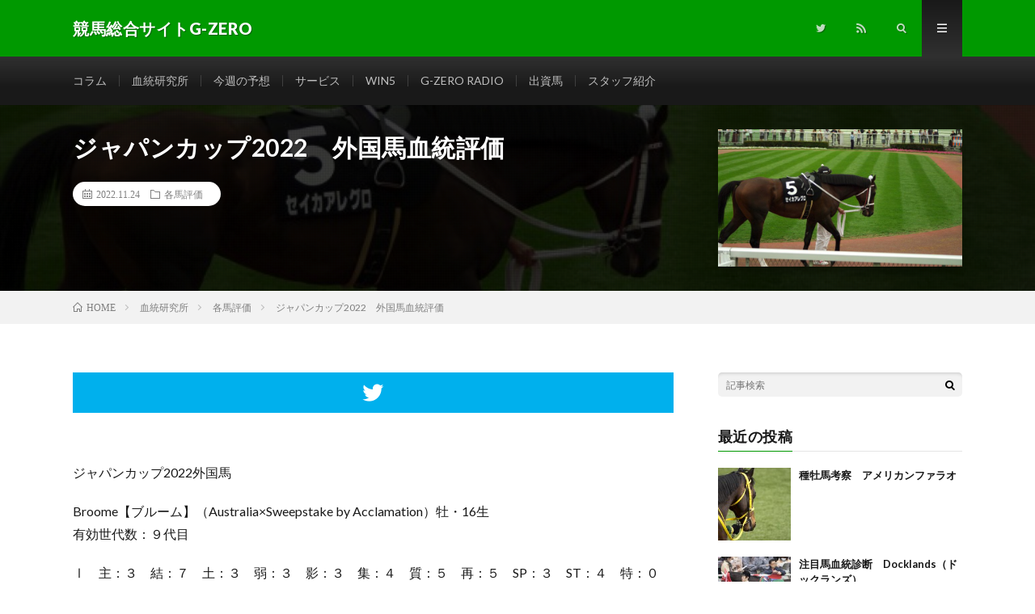

--- FILE ---
content_type: text/html; charset=UTF-8
request_url: https://gzero.jp/institute/evaluation/post-2630.html
body_size: 13546
content:
<!DOCTYPE html>
<html lang="ja" prefix="og: http://ogp.me/ns#">
<head prefix="og: http://ogp.me/ns# fb: http://ogp.me/ns/fb# article: http://ogp.me/ns/article#">
<meta charset="UTF-8">
<title>ジャパンカップ2022　外国馬血統評価 │ 競馬総合サイトG-ZERO</title>
<meta name='robots' content='max-image-preview:large' />
<link rel='dns-prefetch' href='//pagead2.googlesyndication.com' />
<link rel='stylesheet' id='wp-block-library-css' href='https://gzero.jp/wp-includes/css/dist/block-library/style.min.css?ver=6.2.8' type='text/css' media='all' />
<link rel='stylesheet' id='classic-theme-styles-css' href='https://gzero.jp/wp-includes/css/classic-themes.min.css?ver=6.2.8' type='text/css' media='all' />
<style id='global-styles-inline-css' type='text/css'>
body{--wp--preset--color--black: #000000;--wp--preset--color--cyan-bluish-gray: #abb8c3;--wp--preset--color--white: #ffffff;--wp--preset--color--pale-pink: #f78da7;--wp--preset--color--vivid-red: #cf2e2e;--wp--preset--color--luminous-vivid-orange: #ff6900;--wp--preset--color--luminous-vivid-amber: #fcb900;--wp--preset--color--light-green-cyan: #7bdcb5;--wp--preset--color--vivid-green-cyan: #00d084;--wp--preset--color--pale-cyan-blue: #8ed1fc;--wp--preset--color--vivid-cyan-blue: #0693e3;--wp--preset--color--vivid-purple: #9b51e0;--wp--preset--gradient--vivid-cyan-blue-to-vivid-purple: linear-gradient(135deg,rgba(6,147,227,1) 0%,rgb(155,81,224) 100%);--wp--preset--gradient--light-green-cyan-to-vivid-green-cyan: linear-gradient(135deg,rgb(122,220,180) 0%,rgb(0,208,130) 100%);--wp--preset--gradient--luminous-vivid-amber-to-luminous-vivid-orange: linear-gradient(135deg,rgba(252,185,0,1) 0%,rgba(255,105,0,1) 100%);--wp--preset--gradient--luminous-vivid-orange-to-vivid-red: linear-gradient(135deg,rgba(255,105,0,1) 0%,rgb(207,46,46) 100%);--wp--preset--gradient--very-light-gray-to-cyan-bluish-gray: linear-gradient(135deg,rgb(238,238,238) 0%,rgb(169,184,195) 100%);--wp--preset--gradient--cool-to-warm-spectrum: linear-gradient(135deg,rgb(74,234,220) 0%,rgb(151,120,209) 20%,rgb(207,42,186) 40%,rgb(238,44,130) 60%,rgb(251,105,98) 80%,rgb(254,248,76) 100%);--wp--preset--gradient--blush-light-purple: linear-gradient(135deg,rgb(255,206,236) 0%,rgb(152,150,240) 100%);--wp--preset--gradient--blush-bordeaux: linear-gradient(135deg,rgb(254,205,165) 0%,rgb(254,45,45) 50%,rgb(107,0,62) 100%);--wp--preset--gradient--luminous-dusk: linear-gradient(135deg,rgb(255,203,112) 0%,rgb(199,81,192) 50%,rgb(65,88,208) 100%);--wp--preset--gradient--pale-ocean: linear-gradient(135deg,rgb(255,245,203) 0%,rgb(182,227,212) 50%,rgb(51,167,181) 100%);--wp--preset--gradient--electric-grass: linear-gradient(135deg,rgb(202,248,128) 0%,rgb(113,206,126) 100%);--wp--preset--gradient--midnight: linear-gradient(135deg,rgb(2,3,129) 0%,rgb(40,116,252) 100%);--wp--preset--duotone--dark-grayscale: url('#wp-duotone-dark-grayscale');--wp--preset--duotone--grayscale: url('#wp-duotone-grayscale');--wp--preset--duotone--purple-yellow: url('#wp-duotone-purple-yellow');--wp--preset--duotone--blue-red: url('#wp-duotone-blue-red');--wp--preset--duotone--midnight: url('#wp-duotone-midnight');--wp--preset--duotone--magenta-yellow: url('#wp-duotone-magenta-yellow');--wp--preset--duotone--purple-green: url('#wp-duotone-purple-green');--wp--preset--duotone--blue-orange: url('#wp-duotone-blue-orange');--wp--preset--font-size--small: 13px;--wp--preset--font-size--medium: 20px;--wp--preset--font-size--large: 36px;--wp--preset--font-size--x-large: 42px;--wp--preset--spacing--20: 0.44rem;--wp--preset--spacing--30: 0.67rem;--wp--preset--spacing--40: 1rem;--wp--preset--spacing--50: 1.5rem;--wp--preset--spacing--60: 2.25rem;--wp--preset--spacing--70: 3.38rem;--wp--preset--spacing--80: 5.06rem;--wp--preset--shadow--natural: 6px 6px 9px rgba(0, 0, 0, 0.2);--wp--preset--shadow--deep: 12px 12px 50px rgba(0, 0, 0, 0.4);--wp--preset--shadow--sharp: 6px 6px 0px rgba(0, 0, 0, 0.2);--wp--preset--shadow--outlined: 6px 6px 0px -3px rgba(255, 255, 255, 1), 6px 6px rgba(0, 0, 0, 1);--wp--preset--shadow--crisp: 6px 6px 0px rgba(0, 0, 0, 1);}:where(.is-layout-flex){gap: 0.5em;}body .is-layout-flow > .alignleft{float: left;margin-inline-start: 0;margin-inline-end: 2em;}body .is-layout-flow > .alignright{float: right;margin-inline-start: 2em;margin-inline-end: 0;}body .is-layout-flow > .aligncenter{margin-left: auto !important;margin-right: auto !important;}body .is-layout-constrained > .alignleft{float: left;margin-inline-start: 0;margin-inline-end: 2em;}body .is-layout-constrained > .alignright{float: right;margin-inline-start: 2em;margin-inline-end: 0;}body .is-layout-constrained > .aligncenter{margin-left: auto !important;margin-right: auto !important;}body .is-layout-constrained > :where(:not(.alignleft):not(.alignright):not(.alignfull)){max-width: var(--wp--style--global--content-size);margin-left: auto !important;margin-right: auto !important;}body .is-layout-constrained > .alignwide{max-width: var(--wp--style--global--wide-size);}body .is-layout-flex{display: flex;}body .is-layout-flex{flex-wrap: wrap;align-items: center;}body .is-layout-flex > *{margin: 0;}:where(.wp-block-columns.is-layout-flex){gap: 2em;}.has-black-color{color: var(--wp--preset--color--black) !important;}.has-cyan-bluish-gray-color{color: var(--wp--preset--color--cyan-bluish-gray) !important;}.has-white-color{color: var(--wp--preset--color--white) !important;}.has-pale-pink-color{color: var(--wp--preset--color--pale-pink) !important;}.has-vivid-red-color{color: var(--wp--preset--color--vivid-red) !important;}.has-luminous-vivid-orange-color{color: var(--wp--preset--color--luminous-vivid-orange) !important;}.has-luminous-vivid-amber-color{color: var(--wp--preset--color--luminous-vivid-amber) !important;}.has-light-green-cyan-color{color: var(--wp--preset--color--light-green-cyan) !important;}.has-vivid-green-cyan-color{color: var(--wp--preset--color--vivid-green-cyan) !important;}.has-pale-cyan-blue-color{color: var(--wp--preset--color--pale-cyan-blue) !important;}.has-vivid-cyan-blue-color{color: var(--wp--preset--color--vivid-cyan-blue) !important;}.has-vivid-purple-color{color: var(--wp--preset--color--vivid-purple) !important;}.has-black-background-color{background-color: var(--wp--preset--color--black) !important;}.has-cyan-bluish-gray-background-color{background-color: var(--wp--preset--color--cyan-bluish-gray) !important;}.has-white-background-color{background-color: var(--wp--preset--color--white) !important;}.has-pale-pink-background-color{background-color: var(--wp--preset--color--pale-pink) !important;}.has-vivid-red-background-color{background-color: var(--wp--preset--color--vivid-red) !important;}.has-luminous-vivid-orange-background-color{background-color: var(--wp--preset--color--luminous-vivid-orange) !important;}.has-luminous-vivid-amber-background-color{background-color: var(--wp--preset--color--luminous-vivid-amber) !important;}.has-light-green-cyan-background-color{background-color: var(--wp--preset--color--light-green-cyan) !important;}.has-vivid-green-cyan-background-color{background-color: var(--wp--preset--color--vivid-green-cyan) !important;}.has-pale-cyan-blue-background-color{background-color: var(--wp--preset--color--pale-cyan-blue) !important;}.has-vivid-cyan-blue-background-color{background-color: var(--wp--preset--color--vivid-cyan-blue) !important;}.has-vivid-purple-background-color{background-color: var(--wp--preset--color--vivid-purple) !important;}.has-black-border-color{border-color: var(--wp--preset--color--black) !important;}.has-cyan-bluish-gray-border-color{border-color: var(--wp--preset--color--cyan-bluish-gray) !important;}.has-white-border-color{border-color: var(--wp--preset--color--white) !important;}.has-pale-pink-border-color{border-color: var(--wp--preset--color--pale-pink) !important;}.has-vivid-red-border-color{border-color: var(--wp--preset--color--vivid-red) !important;}.has-luminous-vivid-orange-border-color{border-color: var(--wp--preset--color--luminous-vivid-orange) !important;}.has-luminous-vivid-amber-border-color{border-color: var(--wp--preset--color--luminous-vivid-amber) !important;}.has-light-green-cyan-border-color{border-color: var(--wp--preset--color--light-green-cyan) !important;}.has-vivid-green-cyan-border-color{border-color: var(--wp--preset--color--vivid-green-cyan) !important;}.has-pale-cyan-blue-border-color{border-color: var(--wp--preset--color--pale-cyan-blue) !important;}.has-vivid-cyan-blue-border-color{border-color: var(--wp--preset--color--vivid-cyan-blue) !important;}.has-vivid-purple-border-color{border-color: var(--wp--preset--color--vivid-purple) !important;}.has-vivid-cyan-blue-to-vivid-purple-gradient-background{background: var(--wp--preset--gradient--vivid-cyan-blue-to-vivid-purple) !important;}.has-light-green-cyan-to-vivid-green-cyan-gradient-background{background: var(--wp--preset--gradient--light-green-cyan-to-vivid-green-cyan) !important;}.has-luminous-vivid-amber-to-luminous-vivid-orange-gradient-background{background: var(--wp--preset--gradient--luminous-vivid-amber-to-luminous-vivid-orange) !important;}.has-luminous-vivid-orange-to-vivid-red-gradient-background{background: var(--wp--preset--gradient--luminous-vivid-orange-to-vivid-red) !important;}.has-very-light-gray-to-cyan-bluish-gray-gradient-background{background: var(--wp--preset--gradient--very-light-gray-to-cyan-bluish-gray) !important;}.has-cool-to-warm-spectrum-gradient-background{background: var(--wp--preset--gradient--cool-to-warm-spectrum) !important;}.has-blush-light-purple-gradient-background{background: var(--wp--preset--gradient--blush-light-purple) !important;}.has-blush-bordeaux-gradient-background{background: var(--wp--preset--gradient--blush-bordeaux) !important;}.has-luminous-dusk-gradient-background{background: var(--wp--preset--gradient--luminous-dusk) !important;}.has-pale-ocean-gradient-background{background: var(--wp--preset--gradient--pale-ocean) !important;}.has-electric-grass-gradient-background{background: var(--wp--preset--gradient--electric-grass) !important;}.has-midnight-gradient-background{background: var(--wp--preset--gradient--midnight) !important;}.has-small-font-size{font-size: var(--wp--preset--font-size--small) !important;}.has-medium-font-size{font-size: var(--wp--preset--font-size--medium) !important;}.has-large-font-size{font-size: var(--wp--preset--font-size--large) !important;}.has-x-large-font-size{font-size: var(--wp--preset--font-size--x-large) !important;}
.wp-block-navigation a:where(:not(.wp-element-button)){color: inherit;}
:where(.wp-block-columns.is-layout-flex){gap: 2em;}
.wp-block-pullquote{font-size: 1.5em;line-height: 1.6;}
</style>
<link rel="https://api.w.org/" href="https://gzero.jp/wp-json/" /><link rel="alternate" type="application/json" href="https://gzero.jp/wp-json/wp/v2/posts/2630" /><link rel="canonical" href="https://gzero.jp/institute/evaluation/post-2630.html" />
<link rel="alternate" type="application/json+oembed" href="https://gzero.jp/wp-json/oembed/1.0/embed?url=https%3A%2F%2Fgzero.jp%2Finstitute%2Fevaluation%2Fpost-2630.html" />
<link rel="alternate" type="text/xml+oembed" href="https://gzero.jp/wp-json/oembed/1.0/embed?url=https%3A%2F%2Fgzero.jp%2Finstitute%2Fevaluation%2Fpost-2630.html&#038;format=xml" />
<!-- Favicon Rotator -->
<link rel="shortcut icon" href="https://gzero.jp/wp-content/uploads/2020/03/logo.jpg" />
<!-- End Favicon Rotator -->
<meta name="generator" content="Site Kit by Google 1.122.0" /><link rel="stylesheet" href="https://gzero.jp/wp-content/themes/lionmedia/style.css">
<link rel="stylesheet" href="https://gzero.jp/wp-content/themes/lionmedia/css/content.css">
<link rel="stylesheet" href="https://gzero.jp/wp-content/themes/lionmedia-child/style.css">
<link rel="stylesheet" href="https://gzero.jp/wp-content/themes/lionmedia/css/icon.css">
<link rel="stylesheet" href="https://fonts.googleapis.com/css?family=Lato:400,700,900">
<meta http-equiv="X-UA-Compatible" content="IE=edge">
<meta name="viewport" content="width=device-width, initial-scale=1, shrink-to-fit=no">
<link rel="amphtml" href="https://gzero.jp/institute/evaluation/post-2630.html?amp=1">
<link rel="dns-prefetch" href="//www.google.com">
<link rel="dns-prefetch" href="//www.google-analytics.com">
<link rel="dns-prefetch" href="//fonts.googleapis.com">
<link rel="dns-prefetch" href="//fonts.gstatic.com">
<link rel="dns-prefetch" href="//pagead2.googlesyndication.com">
<link rel="dns-prefetch" href="//googleads.g.doubleclick.net">
<link rel="dns-prefetch" href="//www.gstatic.com">
<style type="text/css">
.l-header,
.searchNavi__title,
.key__cat,
.eyecatch__cat,
.rankingBox__title,
.categoryDescription,
.pagetop,
.contactTable__header .required,
.heading.heading-primary .heading__bg,
.btn__link:hover,
.widget .tag-cloud-link:hover,
.comment-respond .submit:hover,
.comments__list .comment-reply-link:hover,
.widget .calendar_wrap tbody a:hover,
.comments__list .comment-meta,
.ctaPost__btn{background:#009900;}

.heading.heading-first,
.heading.heading-widget::before,
.heading.heading-footer::before,
.btn__link,
.widget .tag-cloud-link,
.comment-respond .submit,
.comments__list .comment-reply-link,
.content a:hover,
.t-light .l-footer,
.ctaPost__btn{border-color:#009900;}

.categoryBox__title,
.dateList__item a[rel=tag]:hover,
.dateList__item a[rel=category]:hover,
.copySns__copyLink:hover,
.btn__link,
.widget .tag-cloud-link,
.comment-respond .submit,
.comments__list .comment-reply-link,
.widget a:hover,
.widget ul li .rsswidget,
.content a,
.related__title,
.ctaPost__btn:hover{color:#009900;}

.c-user01 {color:#dd3333 !important}
.bgc-user01 {background:#dd3333 !important}
.hc-user01:hover {color:#dd3333 !important}
.c-user02 {color:#000 !important}
.bgc-user02 {background:#000 !important}
.hc-user02:hover {color:#000 !important}
.c-user03 {color:#000 !important}
.bgc-user03 {background:#000 !important}
.hc-user03:hover {color:#000 !important}
.c-user04 {color:#000 !important}
.bgc-user04 {background:#000 !important}
.hc-user04:hover {color:#000 !important}
.c-user05 {color:#000 !important}
.bgc-user05 {background:#000 !important}
.hc-user05:hover {color:#000 !important}

.singleTitle {background-image:url("https://gzero.jp/wp-content/uploads/2019/12/photo0000-1555-730x410.jpg");}

.content h2{color:#191919;}
.content h2:first-letter{
	font-size:3.2rem;
	padding-bottom:5px;
	border-bottom:3px solid;
	color:#f0b200;
}
.content h3{
	padding:20px;
	color:#191919;
	border: 1px solid #E5E5E5;
	border-left: 5px solid #f0b200;
}
</style>

<!-- Google AdSense meta tags added by Site Kit -->
<meta name="google-adsense-platform-account" content="ca-host-pub-2644536267352236">
<meta name="google-adsense-platform-domain" content="sitekit.withgoogle.com">
<!-- End Google AdSense meta tags added by Site Kit -->
<link rel="amphtml" href="https://gzero.jp/institute/evaluation/post-2630.html/amp">
<!-- Google AdSense スニペット (Site Kit が追加) -->
<script async="async" src="https://pagead2.googlesyndication.com/pagead/js/adsbygoogle.js?client=ca-pub-7928576093970136&amp;host=ca-host-pub-2644536267352236" crossorigin="anonymous" type="text/javascript"></script>

<!-- (ここまで) Google AdSense スニペット (Site Kit が追加) -->
<meta property="og:site_name" content="競馬総合サイトG-ZERO" />
<meta property="og:type" content="article" />
<meta property="og:title" content="ジャパンカップ2022　外国馬血統評価" />
<meta property="og:description" content="ジャパンカップ2022外国馬 Broome【ブルーム】（Australia×Sweepstake by Acclamation）牡・16生 有効世代数：９代目 Ⅰ　主：３　結：７　土：３　弱：３　影：３　集：４　質：５　再：５　SP：３　S" />
<meta property="og:url" content="https://gzero.jp/institute/evaluation/post-2630.html" />
<meta property="og:image" content="https://gzero.jp/wp-content/uploads/2019/12/photo0000-1555-730x410.jpg" />
<meta name="twitter:card" content="summary" />

<script>
  (function(i,s,o,g,r,a,m){i['GoogleAnalyticsObject']=r;i[r]=i[r]||function(){
  (i[r].q=i[r].q||[]).push(arguments)},i[r].l=1*new Date();a=s.createElement(o),
  m=s.getElementsByTagName(o)[0];a.async=1;a.src=g;m.parentNode.insertBefore(a,m)
  })(window,document,'script','https://www.google-analytics.com/analytics.js','ga');

  ga('create', 'UA-158272051-1', 'auto');
  ga('send', 'pageview');
</script>

<script async custom-element="amp-auto-ads"
        src="https://cdn.ampproject.org/v0/amp-auto-ads-0.1.js">
</script>
</head>
<body class="t-dark t-rich">

  
  <!--l-header-->
  <header class="l-header">
    <div class="container">
      
      <div class="siteTitle">

              <p class="siteTitle__name  u-txtShdw">
          <a class="siteTitle__link" href="https://gzero.jp">
            <span class="siteTitle__main">競馬総合サイトG-ZERO</span>
          </a>
          <span class="siteTitle__sub"></span>
		</p>	        </div>
      
      <nav class="menuNavi">      
                <ul class="menuNavi__list">
		              <li class="menuNavi__item u-none-sp u-txtShdw"><a class="menuNavi__link icon-twitter" href="https://twitter.com/G_ZERO_Official"></a></li>
		                            <li class="menuNavi__item u-none-sp u-txtShdw"><a class="menuNavi__link icon-rss" href="https://gzero.jp/feed"></a></li>
					              <li class="menuNavi__item u-txtShdw"><span class="menuNavi__link icon-search" id="menuNavi__search" onclick="toggle__search();"></span></li>
            <li class="menuNavi__item u-txtShdw"><span class="menuNavi__link menuNavi__link-current icon-menu" id="menuNavi__menu" onclick="toggle__menu();"></span></li>
                  </ul>
      </nav>
      
    </div>
  </header>
  <!--/l-header-->
  
  <!--l-extra-->
        <div class="l-extraNone" id="extra__search">
      <div class="container">
        <div class="searchNavi">
                    
                <div class="searchBox">
        <form class="searchBox__form" method="get" target="_top" action="https://gzero.jp/" >
          <input class="searchBox__input" type="text" maxlength="50" name="s" placeholder="記事検索"><button class="searchBox__submit icon-search" type="submit" value="search"> </button>
        </form>
      </div>        </div>
      </div>
    </div>
        
    <div class="l-extra" id="extra__menu">
      <div class="container container-max">
        <nav class="globalNavi">
          <ul class="globalNavi__list">
          	        <li id="menu-item-10" class="menu-item menu-item-type-taxonomy menu-item-object-category menu-item-10"><a href="https://gzero.jp/category/column">コラム</a></li>
<li id="menu-item-14" class="menu-item menu-item-type-taxonomy menu-item-object-category current-post-ancestor menu-item-14"><a href="https://gzero.jp/category/institute">血統研究所</a></li>
<li id="menu-item-13" class="menu-item menu-item-type-taxonomy menu-item-object-category menu-item-13"><a href="https://gzero.jp/category/anticipation">今週の予想</a></li>
<li id="menu-item-2757" class="menu-item menu-item-type-taxonomy menu-item-object-category menu-item-2757"><a href="https://gzero.jp/category/service">サービス</a></li>
<li id="menu-item-1612" class="menu-item menu-item-type-taxonomy menu-item-object-category menu-item-1612"><a href="https://gzero.jp/category/win5">WIN5</a></li>
<li id="menu-item-1363" class="menu-item menu-item-type-taxonomy menu-item-object-category menu-item-1363"><a href="https://gzero.jp/category/gzeroradio">G-ZERO RADIO</a></li>
<li id="menu-item-174" class="menu-item menu-item-type-taxonomy menu-item-object-category menu-item-174"><a href="https://gzero.jp/category/investment">出資馬</a></li>
<li id="menu-item-12" class="menu-item menu-item-type-taxonomy menu-item-object-category menu-item-12"><a href="https://gzero.jp/category/member">スタッフ紹介</a></li>
	                                    
                          <li class="menu-item u-none-pc"><a class="icon-twitter" href="https://twitter.com/G_ZERO_Official"></a></li>
                                          <li class="menu-item u-none-pc"><a class="icon-rss" href="https://gzero.jp/feed"></a></li>
			  		                
                    </ul>
        </nav>
      </div>
    </div>
  <!--/l-extra-->

  <div class="singleTitle">
    <div class="container">
    
      <!-- タイトル -->
      <div class="singleTitle__heading">
        <h1 class="heading heading-singleTitle u-txtShdw">ジャパンカップ2022　外国馬血統評価</h1>        
        
        <ul class="dateList dateList-singleTitle">
          <li class="dateList__item icon-calendar">2022.11.24</li>
          <li class="dateList__item icon-folder"><a class="hc-goldyellow" href="https://gzero.jp/category/institute/evaluation" rel="category">各馬評価</a></li>
                  </ul>
        
        
        
      </div>
      <!-- /タイトル -->

      <!-- アイキャッチ -->
      <div class="eyecatch eyecatch-singleTitle">
        		  <img src="https://gzero.jp/wp-content/uploads/2019/12/photo0000-1555-730x410.jpg" alt="ジャパンカップ2022　外国馬血統評価" width="730" height="410" >
		  	      
      </div>
      <!-- /アイキャッチ -->

    </div>
  </div>
<div class="breadcrumb" ><div class="container" ><ol class="breadcrumb__list" itemscope itemtype="http://schema.org/BreadcrumbList"><li class="breadcrumb__item" itemprop="itemListElement" itemscope itemtype="http://schema.org/ListItem"><a href="https://gzero.jp/" itemprop="item"><span class="icon-home" itemprop="name">HOME</span><meta itemprop="position" content="1" /></a></li><li class="breadcrumb__item" itemprop="itemListElement" itemscope itemtype="http://schema.org/ListItem"><a href="https://gzero.jp/category/institute" itemprop="item"><span itemprop="name">血統研究所</span><meta itemprop="position" content="2" /></a></li><li class="breadcrumb__item" itemprop="itemListElement" itemscope itemtype="http://schema.org/ListItem"><a href="https://gzero.jp/category/institute/evaluation" itemprop="item"><span itemprop="name">各馬評価</span><meta itemprop="position" content="3" /></a></li><li class="breadcrumb__item">ジャパンカップ2022　外国馬血統評価</li></ol></div></div>
  <!-- l-wrapper -->
  <div class="l-wrapper">
	
    <!-- l-main -->
    <main class="l-main">
           
	        <!-- 記事上シェアボタン -->
        <aside>
<ul class="socialList">
<li class="socialList__item"><a class="socialList__link icon-twitter" href="http://twitter.com/intent/tweet?text=%E3%82%B8%E3%83%A3%E3%83%91%E3%83%B3%E3%82%AB%E3%83%83%E3%83%972022%E3%80%80%E5%A4%96%E5%9B%BD%E9%A6%AC%E8%A1%80%E7%B5%B1%E8%A9%95%E4%BE%A1&amp;https%3A%2F%2Fgzero.jp%2Finstitute%2Fevaluation%2Fpost-2630.html&amp;url=https%3A%2F%2Fgzero.jp%2Finstitute%2Fevaluation%2Fpost-2630.html" target="_blank" title="Twitterで共有"></a></li></ul>
</aside>
	  <!-- /記事上シェアボタン -->
	  
	        
            
      
	  
	        <section class="content">
	    <p>ジャパンカップ2022外国馬</p>
<p>Broome【ブルーム】（Australia×Sweepstake by Acclamation）牡・16生<br />
有効世代数：９代目</p>
<p>Ⅰ　主：３　結：７　土：３　弱：３　影：３　集：４　質：５　再：５　SP：３　ST：４　特：０<br />
合計：（40/60）点　クラス：3B<br />
Ⅱ　日本適性：△　成長力：〇<br />
Ⅲ　距離適性<br />
芝：S　×　M　×　I　□　C　〇　L　□<br />
ダ：S　×　M　×　I　△　C　×　L　×<br />
芝適性：〇　ダート適性：△　重馬場適性：□<br />
Ⅳ　開花率：低い　成長型：遅め</p>
<p>〇　短評</p>
<p>主導は不明瞭な配合で、前面でクロスしたNorthern Dancerは中間断絶であり、Ahonooraは単一クロスの為、６代目においてクロスしたBuckpasser-Tom Fool.Court Martial.Nasrullah-Nearcoが主導と考えられる。この部分が当馬の血統構成上の限界点を端的に示している。とは言うものの、Ahonoora.Northern Dancer.Tudor Minstrel.Buckpasserを軸に、それぞれのクロスがしっかりと連動したのは長所であり、血統全体の再現性はかなり高く、特にスタミナ系の血をきめ細かく生かした配合である。土台構造は平均的だが、影響度バランスが（６－６－５－２）と安定感のある血統構成。開花率は高いとは言い難いが、質の高い血を生かした、これぞ欧州馬と言える配合である。本質は芝向きの中～長距離タイプ。ダートは不得手で、重馬場はこなせる程度。</p>
<p>&nbsp;</p>
<p>Grand Glory【グランドグローリー】（Olympic Glory×Madonna Lily by Daylami）牝・16生<br />
有効世代数：９代目</p>
<p>Ⅰ　主：７　結：７　土：２　弱：３　影：２　集：５　質：４　再：６　SP：４　ST：４　特：０<br />
合計：（44/60）点　クラス：1A<br />
Ⅱ　日本適性：△　成長力：〇<br />
Ⅲ　距離適性<br />
芝：S　×　M　〇　I　〇　C　〇　L　×<br />
ダ：S　×　M　□　I　□　C　×　L　×<br />
芝適性：〇　ダート適性：□　重馬場適性：□<br />
Ⅳ　開花率：普通　成長型：遅め</p>
<p>〇　短評</p>
<p>主導は、Alzao(=Light of Hope)３×３を呼び水にしたNorthern Dancer６・５×５の系列クロス。次いで、Buckpasser７×６、Court Martial８・６×６の系列クロスで血統を構成。また、Mill Reef５×４の中間断絶の影響も強い。前述のクロスはCourt Martialは主導傘下のクロスであり、Buckpasser.Mill Reefが結合をアシストしながら、Nearco.Phararisを通じ主導と連動。こまかく見ていくと、米系のWar Admiral-Man o’WarがBuckpassserを介して、Princequillo.DjbelはMill Reefを介して、それぞれ主導と連動している。これほど見事な呼び水の効果はなかなか見られない点を指摘しておきたい。この、呼び水の有効性から来る結合力が、この配合の最大の武器である事は言うまでも無いが、８代目以降においてもMieuxce.Crarissimusを生かし、母の父Daylamiのスタミナを再現するなど、きめ細かく血を生かし、妙味ある配合だと言える。本質は芝向きの中距離タイプだが、距離適性の幅は広いタイプ。ダート、重馬場はこなせる程度だが、底力ある良配合だと言えるだろうか。</p>
<p>&nbsp;</p>
<p>Magjical Lagoon【マジカルラグーン】（Galileo×Night Lagoon by Lagunas）牝・19生<br />
有効世代数：９代目</p>
<p>Ⅰ　主：５　結：６　土：３　弱：２　影：２　集：４　質：４　再：４　SP：３　ST：４　特：１（産駒複数活躍繁殖牝馬）<br />
合計：（37+1/60）点　クラス：3B+<br />
Ⅱ　日本適性：△　成長力：〇<br />
Ⅲ　距離適性<br />
芝：S　×　M　×　I　〇　C　□　L　×<br />
ダ：S　×　M　×　I　△　C　×　L　×<br />
芝適性：〇　ダート適性：△　重馬場適性：□<br />
Ⅳ　開花率：低い　成長型：遅め</p>
<p>〇　短評</p>
<p>ノヴェリスト(1A)半妹。主導は不明瞭な配合で、前面でクロスした、Northern Dancer３×４・５の中間断絶を呼び水としたNearco５・８・８・８・８×６・７・９・９・９の系列クロス。ただし、その仔であるNasrullahも７・７・７×８とクロスした上に、Birkhahn６×５・７・８の系列クロスの影響も強い。従って主導としては不明瞭な配合で、Literat４×４を明確な主導とした兄と比較して、非常に劣る部分であると言える。また、きめ細かく血を生かした配合ではあるものの、７代目以降のそれらクロスの連動性も低く、ここも兄に劣ると言わざるを得ない。とは言うものの、兄の中では眠っていたNasrullahを位置の悪さがあるとは言え、クロスさせ主導と連動させた為、わずかながらも兄よりもスピードに良さがある配合とはなっている。また、これと言った弱点も無く安定した血統構成。本質は、芝向きの中～クラシックタイプ。ダートは不得手で、重馬場はこなせる程度。決して悪い配合では無いが、兄程の迫力がないのは確かであり、牝馬である点も踏まえると、開花には相当の鍛錬が必要な血統構成。脚質は先行押切タイプで、そうした競馬ができるようになるのが開花の兆し。</p>
<p>&nbsp;</p>
<p>Onesto【オネスト】（Frankel×Onshore by Sea The Stars）牡・19生<br />
有効世代数：９代目</p>
<p>Ⅰ　主：４　結：７　土：４　弱：１　影：１　集：６　質：４　再：５　SP：４　ST：３　特：０<br />
合計：（38/60）点　クラス：3B<br />
Ⅱ　日本適性：□　成長力：□<br />
Ⅲ　距離適性<br />
芝：S　×　M　〇　I　〇　C　×　L　×<br />
ダ：S　×　M　□　I　×　C　×　L　×<br />
芝適性：〇　ダート適性：□　重馬場適性：〇<br />
Ⅳ　開花率：低め　成長型：普通</p>
<p>〇　短評</p>
<p>前面でクロスしたUrban Sea３×３は単一クロスの為、主導はDanzig４×５の系列クロス。一見、明瞭な主導に見えるが、Urban Seaの影響の強さや、Danzigの父Northern Dancerも４代目でクロスしている為、さほど明確な主導となり得なかった点は惜しまれる部分である。とは言うものの、前述のUrban SeaがHail to Reasonと共に欧米系の血を纏め、主導へと連動させた点はこの配合の最大の長所。また、Blushing Groom５×５のスピードは妙味がある配合だと言える。加えて、特殊な仏系であるDjbel-TourbillonもLalun内Blue Larkspurを介し、間接的にではあるが主導と連動させたのは見るべき部分である。本質は、芝向きのマイル～中距離タイプ。ダートはこなせる程度だが、重馬場は比較的得意なタイプ。また、多種のスピード・スタミナを生かした配合で、血統全体での再現性が高く、器用な競馬をみせられるタイプ。</p>
<p>&nbsp;</p>
<p>Simca Mille【シムカミル】（Tamayuz×Swerita by Pivotal）牡・19生<br />
有効世代数：９代目</p>
<p>Ⅰ　主：７　結：６　土：２　弱：２　影：２　集：５　質：６　再：５　SP：４　ST：４　特：１（主導牡牝を通じたクロス）<br />
合計：（43+1/60）点　クラス：1A+<br />
Ⅱ　日本適性：□　成長力：〇<br />
Ⅲ　距離適性<br />
芝：S　×　M　〇　I　◎　C　〇　L　×<br />
ダ：S　×　M　△　I　△　C　×　L　×<br />
芝適性：〇　ダート適性：△　重馬場適性：□<br />
Ⅳ　開花率：高め　成長型：普通</p>
<p>〇　短評</p>
<p>主導は、かなり血が濃いもののNorthern Dancer４×５・５を伴うNureyev３×４で明確。また、前面でクロスしたBustino４×５は単一クロスの為、影響はやや弱い。次いで、影響が強いのはNever Bend５×７、Prince John６×６の系列クロス。これらクロスは、前述のBustinoを介し強固に連動している。従って、Bustinoクロスは有効であり、その内部において、Donatello.Prince Chevalier.Fairway.Petitionを系列クロスとするだけでなく、Mieuxce.Red Sunset.Black Devill.Feola.Rose Redをクロスさせ、きめ細かく生かした質の高い欧州系の血をしっかりと主導と連動させている。また、主導たるNureyev内においてもGold Bridge.Abbots Traceをしっかりとクロスさせ、Papyrusを通じPrincequillo系を、Nearcoを通じNever Bendを直接連動させており、Almahmoudこそ落失するものの、小気味よいスピードを再現している。ここが当馬の能力の源泉であり、血は濃いものの、理にかなった配合となっている。更に、血が濃い為そこまで評価できるものでも無いが、これといった弱点も無く安定感のある配合となっている。惜しむらくは、母方の血統がやや世代後退している点で、世代ズレこそ発生していないものの、ある意味では幸運な配合であると言える点か。本質は、芝向きのマイル～クラシックタイプ。ダートは不得手で、重馬場はこなせる程度。比較的距離適性の幅は広いタイプ。開花率は高いと想定されるが、ややゆっくり成長するタイプで、生かされたスピード・スタミナの良さから、器用な競馬を見せる可能性を指摘しておきたい。是非とも無事な開花を望みたい好配合である。</p>
<p>&nbsp;</p>
<p>Tunnes【テュネス】（Guiiani×Tijuana by Toylsome）牡・19生<br />
有効世代数：９代目</p>
<p>Ⅰ　主：３　結：７　土：２　弱：１　影：２　集：４　質：６　再：５　SP：２　ST：５　特：０<br />
合計：（37/60）点　クラス：3B<br />
Ⅱ　日本適性：×　成長力：〇<br />
Ⅲ　距離適性<br />
芝：S　×　M　×　I　□　C　〇　L　□<br />
ダ：S　×　M　×　I　△　C　×　L　×<br />
芝適性：〇　ダート適性：△　重馬場適性：〇<br />
Ⅳ　開花率：低い　成長型：普通</p>
<p>〇　短評</p>
<p>主導は非常に不明瞭な配合で、最前面でクロスしたTurbaine３×３は、途中Sharpen Upが５×５・５とクロスするものの、ほぼ単一クロスであり、同様にBuckpasser５×７、Northern Dancer５・７×５・７・７、Riverman５×６、Tamerlane６×７は、全て中間断絶クロスとなっている。同様に、前面でクロスしたSurumu５×４も中間断絶クロスであるが、その父の父であるBirkhahn６×５が系列クロスを形成しており、これがひとまず主導と言える。この主導の不明瞭さが、この配合の限界点であり、何を強調したいのかがわかりにくい配合となっている。反面、全体の結合力は、前述のクロスによって血統全体が見事に連動しており、８代目までに連動していないクロスは、Kalmia(=Rosetta)９×８のみであり、前面で多種のクロスを作成した為、極めて高い評価を与えるものでは無いものの、近年の配合としては、非常に高い連動性をはかっており、各クロスの充足率も高い点は見るべき部分である。本質は、芝向きの中～長距離タイプ。ダートは不得手だが、重馬場は比較的得意なタイプ。これと言ったスピード要素が無く、開花には相当の鍛錬が必要だが、質の高い血を存分に生かした配合であり、底力はあるタイプ。脚質は先行タイプ。</p>
<p>&nbsp;</p>
<p> (<a href="https://gzero.jp/member/taku-o.html">taku.O</a>)<br />
<strong>1日1クリック！皆さん、応援よろしくお願いしますm(__)m</strong><br />
<a title="最強競馬ブログランキングへ" href="http://www.umarank.jp/in.html?id=155490"><img decoding="async" loading="lazy" src="http://img.umarank.jp/banner/200_12.jpg" width="200" height="50" border="0" /></a><br />
<a href="//blog.with2.net/link/?2030727:1360"><img decoding="async" title="競馬ランキング" src="https://blog.with2.net/img/banner/c/banner_2/br_c_1360_2.gif" /></a><br />
<div class="adPost"><script async src="https://pagead2.googlesyndication.com/pagead/js/adsbygoogle.js"></script>
<ins class="adsbygoogle"
     style="display:block; text-align:center;"
     data-ad-layout="in-article"
     data-ad-format="fluid"
     data-ad-client="ca-pub-7928576093970136"
     data-ad-slot="8668570509"></ins>
<script>
     (adsbygoogle = window.adsbygoogle || []).push({});
</script><span class="adPost__title">Advertisement</span></div></p>
      </section>
	        
      
      
      
	        <!-- 記事下シェアボタン -->
        <aside>
<ul class="socialList">
<li class="socialList__item"><a class="socialList__link icon-twitter" href="http://twitter.com/intent/tweet?text=%E3%82%B8%E3%83%A3%E3%83%91%E3%83%B3%E3%82%AB%E3%83%83%E3%83%972022%E3%80%80%E5%A4%96%E5%9B%BD%E9%A6%AC%E8%A1%80%E7%B5%B1%E8%A9%95%E4%BE%A1&amp;https%3A%2F%2Fgzero.jp%2Finstitute%2Fevaluation%2Fpost-2630.html&amp;url=https%3A%2F%2Fgzero.jp%2Finstitute%2Fevaluation%2Fpost-2630.html" target="_blank" title="Twitterで共有"></a></li></ul>
</aside>
	  <!-- /記事下シェアボタン -->
	  


      

      
	        
            
      


            <!-- ダブルレクタングル広告 -->
	  <aside class="rectangle">
	    <div class="rectangle__item rectangle__item-left">
          <script async src="https://pagead2.googlesyndication.com/pagead/js/adsbygoogle.js"></script>
<ins class="adsbygoogle"
     style="display:block; text-align:center;"
     data-ad-layout="in-article"
     data-ad-format="fluid"
     data-ad-client="ca-pub-7928576093970136"
     data-ad-slot="8668570509"></ins>
<script>
     (adsbygoogle = window.adsbygoogle || []).push({});
</script>	    </div>
	    <div class="rectangle__item rectangle__item-right">
          <script async src="https://pagead2.googlesyndication.com/pagead/js/adsbygoogle.js"></script>
<ins class="adsbygoogle"
     style="display:block; text-align:center;"
     data-ad-layout="in-article"
     data-ad-format="fluid"
     data-ad-client="ca-pub-7928576093970136"
     data-ad-slot="8668570509"></ins>
<script>
     (adsbygoogle = window.adsbygoogle || []).push({});
</script>	    </div>
        <h2 class="rectangle__title">Advertisement</h2>
	  </aside>
      <!-- /ダブルレクタングル広告 -->
      

	  
	        <!-- プロフィール -->
	  <aside class="profile">
	    <div class="profile__imgArea">
	      		  <img src="https://secure.gravatar.com/avatar/435ce4e76593d777a496680c86398918?s=96&#038;d=mm&#038;r=g" alt="taku.O" width="60" height="60" >
		  	        

	      <ul class="profile__list">
	  	    	      </ul>  
	    </div>
	    <div class="profile__contents">
	      <h2 class="profile__name">Author：taku.O            <span class="btn"><a class="btn__link btn__link-profile" href="https://gzero.jp/author/taku">投稿一覧</a></span>
          </h2>
	                <div class="profile__description"></div>
	    </div>
	  </aside>
      <!-- /プロフィール -->
	  	  


	  
	        <!-- 関連記事 -->
	  <aside class="related"><h2 class="heading heading-primary">関連する記事</h2><ul class="related__list">	      <li class="related__item">
	        <a class="related__imgLink" href="https://gzero.jp/institute/evaluation/post-799.html" title="重賞勝ち馬評価　CBC賞【ラブカンプー】　ラジオNIKKEI賞【バビット】">
					      <img src="https://gzero.jp/wp-content/uploads/2019/12/photo0000-4243-150x150.jpg" alt="重賞勝ち馬評価　CBC賞【ラブカンプー】　ラジオNIKKEI賞【バビット】" width="150" height="150" >
			  		    	        </a>
	        <h3 class="related__title">
	          <a href="https://gzero.jp/institute/evaluation/post-799.html">重賞勝ち馬評価　CBC賞【ラブカンプー】　ラジオNIKKEI賞【バビット】</a>
	                        <span class="icon-calendar">2020.07.05</span>
              	        </h3>
	        <p class="related__contents">CBC賞 ラブカンプー（ショウナンカンプ×ラブハート by マイネルラヴ）牝・15生 有効世代数：10代目 &nbsp; Ⅰ　主：４　結：７　土：４　[…]</p>
	      </li>
	  		      <li class="related__item">
	        <a class="related__imgLink" href="https://gzero.jp/institute/evaluation/post-3357.html" title="重賞勝ち馬評価　京都２歳ステークス【シンエンペラー】　ジャパンカップ【イクイノックス】　京阪杯【トウシンマカオ】">
					      <img src="https://gzero.jp/wp-content/uploads/2019/12/photo0000-1564-150x150.jpg" alt="重賞勝ち馬評価　京都２歳ステークス【シンエンペラー】　ジャパンカップ【イクイノックス】　京阪杯【トウシンマカオ】" width="150" height="150" >
			  		    	        </a>
	        <h3 class="related__title">
	          <a href="https://gzero.jp/institute/evaluation/post-3357.html">重賞勝ち馬評価　京都２歳ステークス【シンエンペラー】　ジャパンカップ【イクイノックス】　京阪杯【トウシンマカオ】</a>
	                        <span class="icon-calendar">2023.11.28</span>
              	        </h3>
	        <p class="related__contents">京都２歳ステークス シンエンペラー（Siyouni×Starlet’s Sister by Galileo）牡・21生 有効世代数：９代目 Ⅰ　主：８[…]</p>
	      </li>
	  		      <li class="related__item">
	        <a class="related__imgLink" href="https://gzero.jp/institute/evaluation/post-3325.html" title="ジャパンカップ2023　外国馬血統評価">
					      <img src="https://gzero.jp/wp-content/uploads/2019/12/photo0000-4247-150x150.jpg" alt="ジャパンカップ2023　外国馬血統評価" width="150" height="150" >
			  		    	        </a>
	        <h3 class="related__title">
	          <a href="https://gzero.jp/institute/evaluation/post-3325.html">ジャパンカップ2023　外国馬血統評価</a>
	                        <span class="icon-calendar">2023.11.15</span>
              	        </h3>
	        <p class="related__contents">ジャパンカップ2022外国馬 Iresine【イレジン】（Manduro×Inanga by Oasis Dream）セン・17生 有効世代数：９代目[…]</p>
	      </li>
	  	</ul></aside>	        <!-- /関連記事 -->
	  	  


	  
	        <!-- コメント -->
              <!-- /コメント -->
	  	  

	  
	        <!-- PVカウンター -->
        	  <!-- /PVカウンター -->
	        
      
    </main>
    <!-- /l-main -->

    
	    <!-- l-sidebar -->
          <div class="l-sidebar">
	  
	          <aside class="widget">      <div class="searchBox">
        <form class="searchBox__form" method="get" target="_top" action="https://gzero.jp/" >
          <input class="searchBox__input" type="text" maxlength="50" name="s" placeholder="記事検索"><button class="searchBox__submit icon-search" type="submit" value="search"> </button>
        </form>
      </div></aside><aside class="widget"><h2 class="heading heading-widget">最近の投稿</h2>            <ol class="imgListWidget">
                            <li class="imgListWidget__item">
                <a class="imgListWidget__borderBox" href="https://gzero.jp/institute/stallions-considerations/post-4501.html" title="種牡馬考察　アメリカンファラオ"><span>
                                  <img width="150" height="150" src="https://gzero.jp/wp-content/uploads/2019/12/photo0000-4242-150x150.jpg" class="attachment-thumbnail size-thumbnail wp-post-image" alt="" decoding="async" loading="lazy" />                                </span></a>
                <h3 class="imgListWidget__title">
                  <a href="https://gzero.jp/institute/stallions-considerations/post-4501.html">種牡馬考察　アメリカンファラオ</a>
                                  </h3>
              </li>
                            <li class="imgListWidget__item">
                <a class="imgListWidget__borderBox" href="https://gzero.jp/institute/evaluation/post-4497.html" title="注目馬血統診断　Docklands（ドックランズ）"><span>
                                  <img width="150" height="150" src="https://gzero.jp/wp-content/uploads/2019/12/photo0000-4283-150x150.jpg" class="attachment-thumbnail size-thumbnail wp-post-image" alt="" decoding="async" loading="lazy" />                                </span></a>
                <h3 class="imgListWidget__title">
                  <a href="https://gzero.jp/institute/evaluation/post-4497.html">注目馬血統診断　Docklands（ドックランズ）</a>
                                  </h3>
              </li>
                            <li class="imgListWidget__item">
                <a class="imgListWidget__borderBox" href="https://gzero.jp/institute/evaluation/post-4495.html" title="重賞勝ち馬評価　武蔵野ステークス【ルクソールカフェ】　デイリー杯２歳ステークス【アドマイヤクワッズ】　エリザベス女王杯【レガレイラ】"><span>
                                  <img width="150" height="150" src="https://gzero.jp/wp-content/uploads/2019/12/photo0000-4242-150x150.jpg" class="attachment-thumbnail size-thumbnail wp-post-image" alt="" decoding="async" loading="lazy" />                                </span></a>
                <h3 class="imgListWidget__title">
                  <a href="https://gzero.jp/institute/evaluation/post-4495.html">重賞勝ち馬評価　武蔵野ステークス【ルクソールカフェ】　デイリー杯２歳ステークス【アドマイヤクワッズ】　エリザベス女王杯【レガレイラ】</a>
                                  </h3>
              </li>
                            <li class="imgListWidget__item">
                <a class="imgListWidget__borderBox" href="https://gzero.jp/column/pirocks/post-4493.html" title="ぼくのかんがえたゆめ　タニノフランケル×スズカクローカス"><span>
                                  <img width="150" height="150" src="https://gzero.jp/wp-content/uploads/2019/12/photo0000-1547-150x150.jpg" class="attachment-thumbnail size-thumbnail wp-post-image" alt="" decoding="async" loading="lazy" />                                </span></a>
                <h3 class="imgListWidget__title">
                  <a href="https://gzero.jp/column/pirocks/post-4493.html">ぼくのかんがえたゆめ　タニノフランケル×スズカクローカス</a>
                                  </h3>
              </li>
                            <li class="imgListWidget__item">
                <a class="imgListWidget__borderBox" href="https://gzero.jp/column/pirocks/post-4492.html" title="安田伊左衛門を思いながら"><span>
                                  <img width="150" height="150" src="https://gzero.jp/wp-content/uploads/2019/12/photo0000-1547-150x150.jpg" class="attachment-thumbnail size-thumbnail wp-post-image" alt="" decoding="async" loading="lazy" />                                </span></a>
                <h3 class="imgListWidget__title">
                  <a href="https://gzero.jp/column/pirocks/post-4492.html">安田伊左衛門を思いながら</a>
                                  </h3>
              </li>
                          </ol>
            </aside>	  	  
	        <div class="widgetSticky">
        <aside class="widget widget-sticky"><h2 class="heading heading-widget">カテゴリー</h2>
			<ul>
					<li class="cat-item cat-item-173"><a href="https://gzero.jp/category/gzeroradio">G-ZERO RADIO</a> (5)
</li>
	<li class="cat-item cat-item-182"><a href="https://gzero.jp/category/win5">WIN5</a> (18)
</li>
	<li class="cat-item cat-item-4"><a href="https://gzero.jp/category/column">コラム</a> (832)
<ul class='children'>
	<li class="cat-item cat-item-16"><a href="https://gzero.jp/category/column/recollection">レース回顧</a> (6)
</li>
	<li class="cat-item cat-item-10"><a href="https://gzero.jp/category/column/outlook">レース展望</a> (380)
</li>
	<li class="cat-item cat-item-258"><a href="https://gzero.jp/category/column/fatfinger">競馬ファットフィンガー</a> (15)
</li>
	<li class="cat-item cat-item-15"><a href="https://gzero.jp/category/column/pirocks">酔いどれ競馬</a> (410)
</li>
</ul>
</li>
	<li class="cat-item cat-item-236"><a href="https://gzero.jp/category/service">サービス</a> (1)
</li>
	<li class="cat-item cat-item-2"><a href="https://gzero.jp/category/member">スタッフ紹介</a> (4)
</li>
	<li class="cat-item cat-item-5"><a href="https://gzero.jp/category/anticipation">今週の予想</a> (615)
<ul class='children'>
	<li class="cat-item cat-item-18"><a href="https://gzero.jp/category/anticipation/k-theory">K理論競馬予想</a> (74)
</li>
</ul>
</li>
	<li class="cat-item cat-item-17"><a href="https://gzero.jp/category/investment">出資馬</a> (6)
</li>
	<li class="cat-item cat-item-3"><a href="https://gzero.jp/category/institute">血統研究所</a> (633)
<ul class='children'>
	<li class="cat-item cat-item-76"><a href="https://gzero.jp/category/institute/investment-attention">一口馬主クラブ別注目馬</a> (125)
</li>
	<li class="cat-item cat-item-8"><a href="https://gzero.jp/category/institute/virtual">仮想配合</a> (7)
</li>
	<li class="cat-item cat-item-7"><a href="https://gzero.jp/category/institute/evaluation">各馬評価</a> (423)
</li>
	<li class="cat-item cat-item-79"><a href="https://gzero.jp/category/institute/famous-horse">私的名馬選</a> (18)
</li>
	<li class="cat-item cat-item-28"><a href="https://gzero.jp/category/institute/stallions-considerations">種牡馬考察</a> (22)
</li>
	<li class="cat-item cat-item-29"><a href="https://gzero.jp/category/institute/breedingmare-considerations">繁殖牝馬考察</a> (4)
</li>
	<li class="cat-item cat-item-6"><a href="https://gzero.jp/category/institute/overview">血統診断基準</a> (34)
</li>
</ul>
</li>
			</ul>

			</aside>      </div>
	      
    </div>

    <!-- /l-sidebar -->
	    
    
  </div>
  <!-- /l-wrapper -->
  
    <div class="categoryBox categoryBox-gray">

    <div class="container">
    
      <h2 class="heading heading-primary">
        <span class="heading__bg u-txtShdw bgc-goldyellow">各馬評価</span>カテゴリの最新記事
      </h2>
      
      <ul class="categoryBox__list">
                        <li class="categoryBox__item">

          <div class="eyecatch eyecatch-archive">
            <a href="https://gzero.jp/institute/evaluation/post-4497.html">
              		        <img src="https://gzero.jp/wp-content/uploads/2019/12/photo0000-4283-730x410.jpg" alt="注目馬血統診断　Docklands（ドックランズ）" width="730" height="410" >		                  </a>
          </div>
          
                    <ul class="dateList dateList-archive">
                        <li class="dateList__item icon-calendar">2025.11.18</li>
                                  </ul>
                    
          <h2 class="heading heading-archive ">
            <a class="hc-goldyellow" href="https://gzero.jp/institute/evaluation/post-4497.html">注目馬血統診断　Docklands（ドックランズ）</a>
          </h2>

        </li>
                <li class="categoryBox__item">

          <div class="eyecatch eyecatch-archive">
            <a href="https://gzero.jp/institute/evaluation/post-4495.html">
              		        <img src="https://gzero.jp/wp-content/uploads/2019/12/photo0000-4242-730x410.jpg" alt="重賞勝ち馬評価　武蔵野ステークス【ルクソールカフェ】　デイリー杯２歳ステークス【アドマイヤクワッズ】　エリザベス女王杯【レガレイラ】" width="730" height="410" >		                  </a>
          </div>
          
                    <ul class="dateList dateList-archive">
                        <li class="dateList__item icon-calendar">2025.11.17</li>
                                  </ul>
                    
          <h2 class="heading heading-archive ">
            <a class="hc-goldyellow" href="https://gzero.jp/institute/evaluation/post-4495.html">重賞勝ち馬評価　武蔵野ステークス【ルクソールカフェ】　デイリー杯２歳ステークス【アドマイヤクワッズ】　エリザベス女王杯【レガレイラ】</a>
          </h2>

        </li>
                <li class="categoryBox__item">

          <div class="eyecatch eyecatch-archive">
            <a href="https://gzero.jp/institute/evaluation/post-4489.html">
              		        <img src="https://gzero.jp/wp-content/uploads/2019/12/photo0000-4247-730x410.jpg" alt="重賞勝ち馬評価　京王杯２歳ステークス【ダイヤモンドノット】　アルゼンチン共和国杯【ミステリーウェイ】　みやこステークス【ダブルハートボンド】" width="730" height="410" >		                  </a>
          </div>
          
                    <ul class="dateList dateList-archive">
                        <li class="dateList__item icon-calendar">2025.11.10</li>
                                  </ul>
                    
          <h2 class="heading heading-archive ">
            <a class="hc-goldyellow" href="https://gzero.jp/institute/evaluation/post-4489.html">重賞勝ち馬評価　京王杯２歳ステークス【ダイヤモンドノット】　アルゼンチン共和国杯【ミステリーウェイ】　みやこステークス【ダブルハートボンド】</a>
          </h2>

        </li>
                <li class="categoryBox__item">

          <div class="eyecatch eyecatch-archive">
            <a href="https://gzero.jp/institute/evaluation/post-4485.html">
              		        <img src="https://gzero.jp/wp-content/uploads/2019/12/photo0000-4277-730x410.jpg" alt="重賞勝ち馬評価　JBCレディースクラシック【アンモシエラ】　JBCスプリント【ファーンヒル】　JBCクラシック【ミッキーファイト】" width="730" height="410" >		                  </a>
          </div>
          
                    <ul class="dateList dateList-archive">
                        <li class="dateList__item icon-calendar">2025.11.04</li>
                                  </ul>
                    
          <h2 class="heading heading-archive ">
            <a class="hc-goldyellow" href="https://gzero.jp/institute/evaluation/post-4485.html">重賞勝ち馬評価　JBCレディースクラシック【アンモシエラ】　JBCスプリント【ファーンヒル】　JBCクラシック【ミッキーファイト】</a>
          </h2>

        </li>
                <li class="categoryBox__item">

          <div class="eyecatch eyecatch-archive">
            <a href="https://gzero.jp/institute/evaluation/post-4484.html">
              		        <img src="https://gzero.jp/wp-content/uploads/2019/12/photo0000-1556-730x410.jpg" alt="重賞勝ち馬評価　ファンタジーステークス【ミュージアムヒル】　天皇賞（秋）【マスカレードボール】" width="730" height="410" >		                  </a>
          </div>
          
                    <ul class="dateList dateList-archive">
                        <li class="dateList__item icon-calendar">2025.11.04</li>
                                  </ul>
                    
          <h2 class="heading heading-archive ">
            <a class="hc-goldyellow" href="https://gzero.jp/institute/evaluation/post-4484.html">重賞勝ち馬評価　ファンタジーステークス【ミュージアムヒル】　天皇賞（秋）【マスカレードボール】</a>
          </h2>

        </li>
                <li class="categoryBox__item">

          <div class="eyecatch eyecatch-archive">
            <a href="https://gzero.jp/institute/evaluation/post-4474.html">
              		        <img src="https://gzero.jp/wp-content/uploads/2019/12/photo0000-4262-730x410.jpg" alt="重賞勝ち馬評価　アルテミスステークス【フィロステファニ】　菊花賞【エネルジコ】" width="730" height="410" >		                  </a>
          </div>
          
                    <ul class="dateList dateList-archive">
                        <li class="dateList__item icon-calendar">2025.10.28</li>
                                  </ul>
                    
          <h2 class="heading heading-archive ">
            <a class="hc-goldyellow" href="https://gzero.jp/institute/evaluation/post-4474.html">重賞勝ち馬評価　アルテミスステークス【フィロステファニ】　菊花賞【エネルジコ】</a>
          </h2>

        </li>
              </ul>
    </div>
  </div>
  


  <!-- schema -->
  <script type="application/ld+json">
  {
  "@context": "http://schema.org",
  "@type": "Article ",
  "mainEntityOfPage":{
	  "@type": "WebPage",
	  "@id": "https://gzero.jp/institute/evaluation/post-2630.html"
  },
  "headline": "ジャパンカップ2022　外国馬血統評価",
  "image": {
	  "@type": "ImageObject",
	  "url": "https://gzero.jp/wp-content/uploads/2019/12/photo0000-4262-730x410.jpg",
	  "height": "410",
	  "width": "730"
	    },
  "datePublished": "2022-11-24T18:46:26+0900",
  "dateModified": "2022-11-24T18:46:26+0900",
  "author": {
	  "@type": "Person",
	  "name": "taku.O"
  },
  "publisher": {
	  "@type": "Organization",
	  "name": "競馬総合サイトG-ZERO",
	  "logo": {
		  "@type": "ImageObject",
		  		    		    "url": "",
		    "width": "",
		    "height":""
		    		  	  }
  },
  "description": "ジャパンカップ2022外国馬 Broome【ブルーム】（Australia×Sweepstake by Acclamation）牡・16生 有効世代数：９代目 Ⅰ　主：３　結：７　土：３　弱：３　影：３　集：４　質：５　再：５　SP：３　ST：４　特：０ 合計：（40/60）点　クラス：3B Ⅱ　日本適性：△　成長力：〇 Ⅲ　距離適性 芝：S　×　M　×　I　□　C　〇　L　□ ダ：S　×　M　× [&hellip;]"
  }
  </script>
  <!-- /schema -->




  <!--l-footer-->
  <footer class="l-footer">
    <div class="container">
      <div class="pagetop u-txtShdw"><a class="pagetop__link" href="#top">Back to Top</a></div>
      
                  <div class="widgetFoot">
        <div class="widgetFoot__contents">
                  <aside class="widget widget-foot">			<div class="textwidget"></div>
		</aside>	            </div>
        
        <div class="widgetFoot__contents">
                  <aside class="widget widget-foot"><h2 class="heading heading-footer">about</h2>
			<ul>
				<li class="page_item page-item-2758"><a href="https://gzero.jp/page-2758">G-ZERO血統DB</a></li>
<li class="page_item page-item-460"><a href="https://gzero.jp/about">このサイトについて</a></li>
			</ul>

			</aside>	            </div>
        
        <div class="widgetFoot__contents">
                </div>
      </div>
            
      <div class="copySns ">
        <div class="copySns__copy">
                      © Copyright 2025 <a class="copySns__copyLink" href="https://gzero.jp">競馬総合サイトG-ZERO</a>.
          	      <span class="copySns__copyInfo u-none">
		    競馬総合サイトG-ZERO by <a class="copySns__copyLink" href="http://fit-jp.com/" target="_blank">FIT-Web Create</a>. Powered by <a class="copySns__copyLink" href="https://wordpress.org/" target="_blank">WordPress</a>.
          </span>
        </div>
      
                        <ul class="copySns__list">
		              <li class="copySns__listItem"><a class="copySns__listLink icon-twitter" href="https://twitter.com/G_ZERO_Official"></a></li>
		                            <li class="copySns__listItem"><a class="copySns__listLink icon-rss" href="https://gzero.jp/feed"></a></li>
					          </ul>
              
      </div>

    </div>     
  </footer>
  <!-- /l-footer -->

      <script>
function toggle__search(){
	extra__search.className="l-extra";
	extra__menu.className="l-extraNone";
	menuNavi__search.className = "menuNavi__link menuNavi__link-current icon-search ";
	menuNavi__menu.className = "menuNavi__link icon-menu";
}

function toggle__menu(){
	extra__search.className="l-extraNone";
	extra__menu.className="l-extra";
	menuNavi__search.className = "menuNavi__link icon-search";
	menuNavi__menu.className = "menuNavi__link menuNavi__link-current icon-menu";
}
</script>  
<amp-auto-ads type="adsense"
        data-ad-client="ca-pub-7928576093970136">
</amp-auto-ads>
</body>
</html>

--- FILE ---
content_type: text/html; charset=utf-8
request_url: https://www.google.com/recaptcha/api2/aframe
body_size: 251
content:
<!DOCTYPE HTML><html><head><meta http-equiv="content-type" content="text/html; charset=UTF-8"></head><body><script nonce="BvB3_2mCjD6Ee5R9-Uf69w">/** Anti-fraud and anti-abuse applications only. See google.com/recaptcha */ try{var clients={'sodar':'https://pagead2.googlesyndication.com/pagead/sodar?'};window.addEventListener("message",function(a){try{if(a.source===window.parent){var b=JSON.parse(a.data);var c=clients[b['id']];if(c){var d=document.createElement('img');d.src=c+b['params']+'&rc='+(localStorage.getItem("rc::a")?sessionStorage.getItem("rc::b"):"");window.document.body.appendChild(d);sessionStorage.setItem("rc::e",parseInt(sessionStorage.getItem("rc::e")||0)+1);localStorage.setItem("rc::h",'1763773440140');}}}catch(b){}});window.parent.postMessage("_grecaptcha_ready", "*");}catch(b){}</script></body></html>